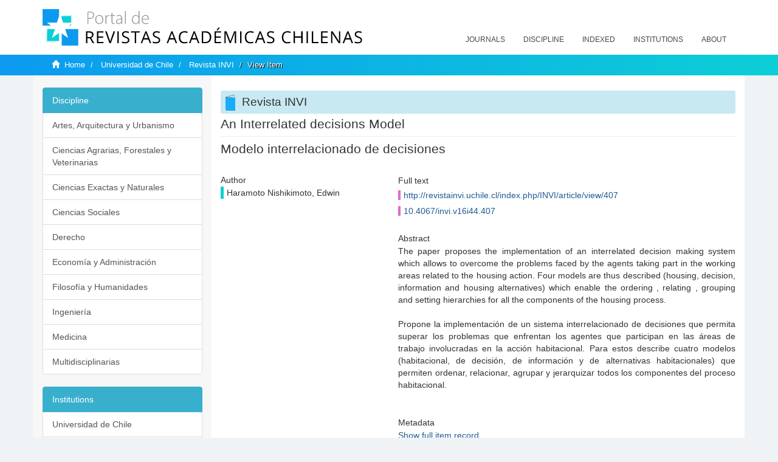

--- FILE ---
content_type: text/html;charset=utf-8
request_url: https://revistaschilenas.uchile.cl/handle/2250/4692
body_size: 6465
content:
<!DOCTYPE html>
            <!--[if lt IE 7]> <html class="no-js lt-ie9 lt-ie8 lt-ie7" lang="en"> <![endif]-->
            <!--[if IE 7]>    <html class="no-js lt-ie9 lt-ie8" lang="en"> <![endif]-->
            <!--[if IE 8]>    <html class="no-js lt-ie9" lang="en"> <![endif]-->
            <!--[if gt IE 8]><!--> <html class="no-js" lang="en"> <!--<![endif]-->
            <head><META http-equiv="Content-Type" content="text/html; charset=UTF-8">
<meta content="text/html; charset=UTF-8" http-equiv="Content-Type">
<meta content="IE=edge,chrome=1" http-equiv="X-UA-Compatible">
<meta content="width=device-width,initial-scale=1" name="viewport">
<link rel="shortcut icon" href="/themes/Mirage2/images/favicon.ico">
<link rel="apple-touch-icon" href="/themes/Mirage2/images/apple-touch-icon.png">
<meta name="Generator" content="DSpace 6.3">
<link href="/themes/Mirage2/styles/all.css" rel="stylesheet">
<link href="/themes/Mirage2/styles/main.css" rel="stylesheet">
<link href="/themes/Mirage2/styles/revistas.css" rel="stylesheet">
<link type="application/opensearchdescription+xml" rel="search" href="https://revistaschilenas.uchile.cl:443/open-search/description.xml" title="DSpace">
<script>
                //Clear default text of empty text areas on focus
                function tFocus(element)
                {
                if (element.value == ' '){element.value='';}
                }
                //Clear default text of empty text areas on submit
                function tSubmit(form)
                {
                var defaultedElements = document.getElementsByTagName("textarea");
                for (var i=0; i != defaultedElements.length; i++){
                if (defaultedElements[i].value == ' '){
                defaultedElements[i].value='';}}
                }
                //Disable pressing 'enter' key to submit a form (otherwise pressing 'enter' causes a submission to start over)
                function disableEnterKey(e)
                {
                var key;

                if(window.event)
                key = window.event.keyCode;     //Internet Explorer
                else
                key = e.which;     //Firefox and Netscape

                if(key == 13)  //if "Enter" pressed, then disable!
                return false;
                else
                return true;
                }
            </script><!--[if lt IE 9]>
                <script src="/themes/Mirage2/vendor/html5shiv/dist/html5shiv.js"> </script>
                <script src="/themes/Mirage2/vendor/respond/dest/respond.min.js"> </script>
                <![endif]--><script src="/themes/Mirage2/vendor/modernizr/modernizr.js"> </script>
<title>An Interrelated decisions Model</title>
<link rel="schema.DCTERMS" href="http://purl.org/dc/terms/" />
<link rel="schema.DC" href="http://purl.org/dc/elements/1.1/" />
<meta name="DC.contributor" content="" xml:lang="en-US" />
<meta name="DC.contributor" content="" xml:lang="es-ES" />
<meta name="DC.creator" content="Haramoto Nishikimoto, Edwin" />
<meta name="DC.date" content="2001-11-01" scheme="DCTERMS.W3CDTF" />
<meta name="DC.identifier" content="http://revistainvi.uchile.cl/index.php/INVI/article/view/407" />
<meta name="DC.identifier" content="10.4067/invi.v16i44.407" />
<meta name="DC.description" content="The paper proposes the implementation of an interrelated decision making system which allows to overcome the problems faced by the agents taking part in the working areas related to the housing action. Four models are thus described (housing, decision, information and housing alternatives) which enable the ordering , relating , grouping and setting hierarchies for all the components of the housing process." xml:lang="en-US" />
<meta name="DC.description" content="Propone la implementación de un sistema interrelacionado de decisiones que permita superar los problemas que enfrentan los agentes que participan en las áreas de trabajo involucradas en la acción habitacional. Para estos describe cuatro modelos (habitacional, de decisión, de información y de alternativas habitacionales) que permiten ordenar, relacionar, agrupar y jerarquizar todos los componentes del proceso habitacional." xml:lang="es-ES" />
<meta name="DC.format" content="application/pdf" />
<meta name="DC.format" content="text/html" />
<meta name="DC.language" content="spa" />
<meta name="DC.publisher" content="Instituto de la Vivienda, Facultad de Arquitectura y Urbanismo, Universidad de Chile" xml:lang="es-ES" />
<meta name="DC.relation" content="http://revistainvi.uchile.cl/index.php/INVI/article/view/407/378" />
<meta name="DC.relation" content="http://revistainvi.uchile.cl/index.php/INVI/article/view/407/994" />
<meta name="DC.source" content="Revista INVI; Vol. 16, Núm. 44 (2001): Edwin Haramoto" xml:lang="en-US" />
<meta name="DC.source" content="Revista INVI; Vol. 16, Núm. 44 (2001): Edwin Haramoto" xml:lang="es-ES" />
<meta name="DC.source" content="Revista INVI; Vol. 16, Núm. 44 (2001): Edwin Haramoto" xml:lang="pt-BR" />
<meta name="DC.source" content="0718-8358" />
<meta name="DC.source" content="0718-1299" />
<meta name="DC.subject" content="" xml:lang="es-ES" />
<meta name="DC.subject" content="PROCESO HABITACIONAL; TOMA DE DECISIONES" xml:lang="es-ES" />
<meta name="DC.subject" content="HOUSING PROCESS; DECISION MAKING" xml:lang="en-US" />
<meta name="DC.title" content="An Interrelated decisions Model" xml:lang="en-US" />
<meta name="DC.title" content="Modelo interrelacionado de decisiones" xml:lang="es-ES" />
<meta name="DC.type" content="info:eu-repo/semantics/article" />
<meta name="DC.type" content="info:eu-repo/semantics/publishedVersion" />
<meta name="DC.type" content="" xml:lang="en-US" />
<meta name="DC.type" content="" xml:lang="es-ES" />
<meta content="; PROCESO HABITACIONAL; TOMA DE DECISIONES; HOUSING PROCESS; DECISION MAKING; info:eu-repo/semantics/article; info:eu-repo/semantics/publishedVersion; ; " name="citation_keywords">
<meta content="An Interrelated decisions Model" name="citation_title">
<meta content="Instituto de la Vivienda, Facultad de Arquitectura y Urbanismo, Universidad de Chile" name="citation_publisher">
<meta content="Haramoto Nishikimoto, Edwin" name="citation_author">
<meta content="https://revistaschilenas.uchile.cl/handle/2250/4692" name="citation_abstract_html_url">
<meta name="description" content="Portal de Revistas Acad&eacute;micas Chilenas proporciona acceso abierto a las publicaciones editadas por universidades, sociedades cient&iacute;ficas, organismos gubernamentales y ONGs editadas e Chile">
<meta name="twitter:card" content="summary_large_image">
<meta name="twitter:site" content="@sisib">
<meta name="twitter:title" content="An Interrelated decisions Model">
<meta name="twitter:description" content="The paper proposes the implementation of an interrelated decision making system which allows to overcome the problems faced by the agents taking part ">
<meta name="twitter:creator" content="@sisib">
<meta property="twitter:url" content="http://revistaschilenas.uchile.cl/handle/2250/4692">
<meta name="twitter:image" content="http://revistaschilenas.uchile.cl/themes/Mirage2/images/revistas-chilenasBig.png">
<meta name="og:title" content="An Interrelated decisions Model">
<meta name="og:type" content="article">
<meta name="og:url" content="http://revistaschilenas.uchile.cl/handle/2250/4692">
<meta name="og:image" content="http://revistaschilenas.uchile.cl/themes/Mirage2/images/revistas-chilenasBig.png">
<meta name="og:description" content="The paper proposes the implementation of an interrelated decision making system which allows to overcome the problems faced by the agents taking part in the working areas related to the housing action. Four models are thus described (housing, decision, information and housing alternatives) which enable the ordering , relating , grouping and setting hierarchies for all the components of the housing process.">
<meta name="og:site_name" content="Portal de Revistas Acad&eacute;micas Chilenas - Universidad de Chile">
<meta property="og:url" content="http://revistaschilenas.uchile.cl/handle/2250/4692">
<meta content="240376748241" property="fb:app_id">
<script src="https://platform-api.sharethis.com/js/sharethis.js#property=6474c5bd40353a0019caf09e&product=sop" type="text/javascript"></script>
</head><body>
<header>
<div role="navigation" class="navbar navbar-default navbar-static-top">
<div class="container">
<div class="navbar-header">
<button data-toggle="offcanvas" class="navbar-toggle" type="button"><span class="sr-only">Toggle navigation</span><span class="icon-bar"></span><span class="icon-bar"></span><span class="icon-bar"></span></button><a class="navbar-brand" href="/"><img src="/themes/Mirage2/images/prach.svg"></a>
<div class="navbar-header pull-right visible-xs hidden-sm hidden-md hidden-lg">
<ul class="nav nav-pills pull-left ">
<li>
<form method="get" action="/login" style="display: inline">
<button class="navbar-toggle navbar-link"></button>
</form>
</li>
</ul>
</div>
</div>
<div class="collapse navbar-collapse navbar-ex6-collapse">
<ul class="nav navbar-nav baja">
<li>
<a href="/page/revistas">Journals</a>
</li>
<li>
<a href="/page/disciplina">Discipline</a>
</li>
<li>
<a href="/page/indexado">Indexed</a>
</li>
<li>
<a href="/community-list">Institutions</a>
</li>
<li>
<a href="/page/acerca">About</a>
</li>
</ul>
</div>
</div>
</div>
</header>
<div class="hidden" id="no-js-warning-wrapper">
<div id="no-js-warning">
<div class="notice failure">JavaScript is disabled for your browser. Some features of this site may not work without it.</div>
</div>
</div>
<div class="trail-wrapper hidden-print">
<div class="container">
<div class="row">
<div class="col-xs-12">
<div class="breadcrumb dropdown visible-xs">
<a data-toggle="dropdown" class="dropdown-toggle" role="button" href="#" id="trail-dropdown-toggle">View Item&nbsp;<b class="caret"></b></a>
<ul aria-labelledby="trail-dropdown-toggle" role="menu" class="dropdown-menu">
<li role="presentation">
<a role="menuitem" href="/"><i aria-hidden="true" class="glyphicon glyphicon-home"></i>&nbsp;
                        Home</a>
</li>
<li role="presentation">
<a role="menuitem" href="/handle/2250/160">Universidad de Chile</a>
</li>
<li role="presentation">
<a role="menuitem" href="/handle/2250/3975">Revista INVI</a>
</li>
<li role="presentation" class="disabled">
<a href="#" role="menuitem">View Item</a>
</li>
</ul>
</div>
<ul class="breadcrumb hidden-xs">
<li>
<i aria-hidden="true" class="glyphicon glyphicon-home"></i>&nbsp;
            <a href="/">Home</a>
</li>
<li>
<a href="/handle/2250/160">Universidad de Chile</a>
</li>
<li>
<a href="/handle/2250/3975">Revista INVI</a>
</li>
<li class="active">View Item</li>
</ul>
</div>
</div>
</div>
</div>
<div class="container" id="main-container">
<div class="row row-offcanvas row-offcanvas-right">
<div class="horizontal-slider clearfix">
<div class="col-xs-12 col-sm-12 col-md-9 main-content">
<script src="/themes/Mirage2/scripts/revistas.js"> </script>
<div id="ds-body">
<input id="meta" type="hidden" value="
/loginen_US
https443revistaschilenas.uchile.clhandle/2250/46926.3UA-139136674-1DSpaceopen-search/description.xml/contact/feedbackenEnglishen_UStype:itemhdl:2250/4692type:collectionhdl:2250/3975An Interrelated decisions Model; PROCESO HABITACIONAL; TOMA DE DECISIONES; HOUSING PROCESS; DECISION MAKING; info:eu-repo/semantics/article; info:eu-repo/semantics/publishedVersion; ; An Interrelated decisions ModelInstituto de la Vivienda, Facultad de Arquitectura y Urbanismo, Universidad de ChileHaramoto Nishikimoto, Edwinhttps://revistaschilenas.uchile.cl/handle/2250/4692
<link rel=&quot;schema.DCTERMS&quot; href=&quot;http://purl.org/dc/terms/&quot; />
<link rel=&quot;schema.DC&quot; href=&quot;http://purl.org/dc/elements/1.1/&quot; />
<meta name=&quot;DC.contributor&quot; content=&quot;&quot; xml:lang=&quot;en-US&quot; />
<meta name=&quot;DC.contributor&quot; content=&quot;&quot; xml:lang=&quot;es-ES&quot; />
<meta name=&quot;DC.creator&quot; content=&quot;Haramoto Nishikimoto, Edwin&quot; />
<meta name=&quot;DC.date&quot; content=&quot;2001-11-01&quot; scheme=&quot;DCTERMS.W3CDTF&quot; />
<meta name=&quot;DC.identifier&quot; content=&quot;http://revistainvi.uchile.cl/index.php/INVI/article/view/407&quot; />
<meta name=&quot;DC.identifier&quot; content=&quot;10.4067/invi.v16i44.407&quot; />
<meta name=&quot;DC.description&quot; content=&quot;The paper proposes the implementation of an interrelated decision making system which allows to overcome the problems faced by the agents taking part in the working areas related to the housing action. Four models are thus described (housing, decision, information and housing alternatives) which enable the ordering , relating , grouping and setting hierarchies for all the components of the housing process.&quot; xml:lang=&quot;en-US&quot; />
<meta name=&quot;DC.description&quot; content=&quot;Propone la implementaci&oacute;n de un sistema interrelacionado de decisiones que permita superar los problemas que enfrentan los agentes que participan en las &aacute;reas de trabajo involucradas en la acci&oacute;n habitacional. Para estos describe cuatro modelos (habitacional, de decisi&oacute;n, de informaci&oacute;n y de alternativas habitacionales) que permiten ordenar, relacionar, agrupar y jerarquizar todos los componentes del proceso habitacional.&quot; xml:lang=&quot;es-ES&quot; />
<meta name=&quot;DC.format&quot; content=&quot;application/pdf&quot; />
<meta name=&quot;DC.format&quot; content=&quot;text/html&quot; />
<meta name=&quot;DC.language&quot; content=&quot;spa&quot; />
<meta name=&quot;DC.publisher&quot; content=&quot;Instituto de la Vivienda, Facultad de Arquitectura y Urbanismo, Universidad de Chile&quot; xml:lang=&quot;es-ES&quot; />
<meta name=&quot;DC.relation&quot; content=&quot;http://revistainvi.uchile.cl/index.php/INVI/article/view/407/378&quot; />
<meta name=&quot;DC.relation&quot; content=&quot;http://revistainvi.uchile.cl/index.php/INVI/article/view/407/994&quot; />
<meta name=&quot;DC.source&quot; content=&quot;Revista INVI; Vol. 16, N&uacute;m. 44 (2001): Edwin Haramoto&quot; xml:lang=&quot;en-US&quot; />
<meta name=&quot;DC.source&quot; content=&quot;Revista INVI; Vol. 16, N&uacute;m. 44 (2001): Edwin Haramoto&quot; xml:lang=&quot;es-ES&quot; />
<meta name=&quot;DC.source&quot; content=&quot;Revista INVI; Vol. 16, N&uacute;m. 44 (2001): Edwin Haramoto&quot; xml:lang=&quot;pt-BR&quot; />
<meta name=&quot;DC.source&quot; content=&quot;0718-8358&quot; />
<meta name=&quot;DC.source&quot; content=&quot;0718-1299&quot; />
<meta name=&quot;DC.subject&quot; content=&quot;&quot; xml:lang=&quot;es-ES&quot; />
<meta name=&quot;DC.subject&quot; content=&quot;PROCESO HABITACIONAL; TOMA DE DECISIONES&quot; xml:lang=&quot;es-ES&quot; />
<meta name=&quot;DC.subject&quot; content=&quot;HOUSING PROCESS; DECISION MAKING&quot; xml:lang=&quot;en-US&quot; />
<meta name=&quot;DC.title&quot; content=&quot;An Interrelated decisions Model&quot; xml:lang=&quot;en-US&quot; />
<meta name=&quot;DC.title&quot; content=&quot;Modelo interrelacionado de decisiones&quot; xml:lang=&quot;es-ES&quot; />
<meta name=&quot;DC.type&quot; content=&quot;info:eu-repo/semantics/article&quot; />
<meta name=&quot;DC.type&quot; content=&quot;info:eu-repo/semantics/publishedVersion&quot; />
<meta name=&quot;DC.type&quot; content=&quot;&quot; xml:lang=&quot;en-US&quot; />
<meta name=&quot;DC.type&quot; content=&quot;&quot; xml:lang=&quot;es-ES&quot; />
xmlui.general.dspace_homeUniversidad de ChileRevista INVIxmlui.ArtifactBrowser.ItemViewer.trail/discover/discoverqueryMirage2/Mirage2/

">
<div id="aspect_artifactbrowser_ItemViewer_div_item-view" class="ds-static-div primary">
<!-- External Metadata URL: cocoon://metadata/handle/2250/4692/mets.xml-->
<div class="item-summary-view-metadata">
<h2 class="page-header first-page-header">An Interrelated decisions Model</h2>
<div class="simple-item-view-other">
<p class="lead">Modelo interrelacionado de decisiones</p>
</div>
<script src="/themes/Mirage2/scripts/jquery.js"> </script><script>
			$( document ).ready(function() {
				$('ul.breadcrumb li').each(function( index ) {
					if(index==2){
						$(".item-summary-view-metadata").prepend('<h2 class="patineta">'+$( this ).text()+'</h2>');
					}
				});
				
				
				if($('.ds-referenceSet-list').html() != undefined){
					
				}
				
				
					
			
			});
		</script>
<div class="row">
<div class="col-sm-4">
<div class="simple-item-view-authors item-page-field-wrapper table">
<h5>Author</h5>
<div>Haramoto Nishikimoto, Edwin</div>
<br>
</div>
</div>
<div class="col-sm-8">
<div class="row">
<div class="col-xs-6 col-sm-12"></div>
</div>
<div class="simple-item-view-uri item-page-field-wrapper table">
<h5>Full text</h5>
<span><a href="http://revistainvi.uchile.cl/index.php/INVI/article/view/407">http://revistainvi.uchile.cl/index.php/INVI/article/view/407</a>
<br>
<a href="10.4067/invi.v16i44.407">10.4067/invi.v16i44.407</a></span>
</div>
<div class="simple-item-view-description item-page-field-wrapper table">
<h5 class="">Abstract</h5>
<div>The paper proposes the implementation of an interrelated decision making system which allows to overcome the problems faced by the agents taking part in the working areas related to the housing action. Four models are thus described (housing, decision, information and housing alternatives) which enable the ordering , relating , grouping and setting hierarchies for all the components of the housing process.<div class="spacer">&nbsp;</div>Propone la implementaci&oacute;n de un sistema interrelacionado de decisiones que permita superar los problemas que enfrentan los agentes que participan en las &aacute;reas de trabajo involucradas en la acci&oacute;n habitacional. Para estos describe cuatro modelos (habitacional, de decisi&oacute;n, de informaci&oacute;n y de alternativas habitacionales) que permiten ordenar, relacionar, agrupar y jerarquizar todos los componentes del proceso habitacional.<div class="spacer">&nbsp;</div>
</div>
</div>
<div class="simple-item-view-show-full item-page-field-wrapper table">
<h5>Metadata</h5>
<a href="/handle/2250/4692?show=full">Show full item record</a>
</div>
</div>
</div>
</div>
</div>
</div>
<div class="visible-xs visible-sm">
<a href="/htmlmap"></a>
</div>
</div>
<div role="navigation" id="sidebar" class="col-xs-6 col-sm-3 sidebar-offcanvas">
<div class="word-break hidden-print" id="ds-options">
<link href="/themes/Mirage2/styles/jcarousel.responsive.css" rel="stylesheet">
<script src="/themes/Mirage2/scripts/jquery.js"> </script><script>
    				$( document ).ready(function() {
						comunidadOrdena();							
						$('#destacados').load('/tipoDocumento/destacados.jsp', function(response, status, xhr) {
							(function($) {
								$(function() {
									var jcarousel = $('.jcarousel');
									jcarousel
										.on('jcarousel:reload jcarousel:create', function () {
											var carousel = $(this),
												width = carousel.innerWidth();

											if (width >= 600) {
												width = width / 5;
											} else if (width >= 350) {
												width = width / 3;
											}
											//carousel.jcarousel('items').css('width', Math.ceil(width) + 'px');
											carousel.jcarousel('items').addClass('itemCarousel');;
										})
										.jcarousel({
											wrap: 'circular'
										});
									$('.jcarousel-control-prev')
										.jcarouselControl({
											target: '-=1'
										});
									$('.jcarousel-control-next')
										.jcarouselControl({
											target: '+=1'
										});
									$('.jcarousel-pagination')
										.on('jcarouselpagination:active', 'a', function() {
											$(this).addClass('active');
										})
										.on('jcarouselpagination:inactive', 'a', function() {
											$(this).removeClass('active');
										})
										.on('click', function(e) {
											e.preventDefault();
										})
										.jcarouselPagination({
											perPage: 1,
											item: function(page) {
												//return '<a href="#' + page + '">' + page + '</a>';
											}
										});

								});
							})(jQuery);

						});	
						
		
						if($("#aspect_artifactbrowser_ItemViewer_div_item-view  .ds-referenceSet-list li").html()!=undefined){
							arreglo=$("#aspect_artifactbrowser_ItemViewer_div_item-view  .ds-referenceSet-list li" ).html().split('/a');
							
							if(arreglo[1]!=undefined){								
								$("#aspect_artifactbrowser_ItemViewer_div_item-view  .ds-referenceSet-list li" ).html(arreglo[0]+"/a>")
							}
						}
				
						url=window.location.href
						array_url=url.split("/");

						if($('#aspect_artifactbrowser_CollectionViewer_div_collection-home').html()!= undefined){
							if($('#aspect_discovery_CollectionRecentSubmissions_div_collection-recent-submission').html()==undefined){
								$('#aspect_discovery_CollectionSearch_div_collection-search').hide()
							}
							$('.first-page-header').addClass('patineta')
						}
						
						if($('#aspect_artifactbrowser_CommunityViewer_div_community-home').html()!= undefined){
							$('.first-page-header').addClass('cafe')
							$('#aspect_discovery_CommunityRecentSubmissions_div_community-recent-submission').hide()
							$('#aspect_artifactbrowser_CommunityViewer_div_community-home .ds-div-head').hide()
						}
						
						if($('#aspect_artifactbrowser_CommunityBrowser_referenceSet_community-browser').html()!= undefined){
							
							$('h2.first-page-header').addClass('cafe')
							$('.community-browser-row').addClass('borrar')
							$('.sub-tree-wrapper .row a').addClass('linea')
							
							$('.ds-paragraph').hide();
							
							var set = $('#aspect_artifactbrowser_CommunityBrowser_referenceSet_community-browser').children('.borrar');
							var length = set.length;
							set.each(function(index, element) {
							  if (index === (length - 1)) {
								$(this).hide();
							  }
							});
						}
					
						$('#aspect_discovery_CollectionRecentSubmissions_div_collection-recent-submission').load('/tipoDocumento/annio.jsp?handle='+array_url[array_url.length-1],
						function(response, status, xhr) {
							$( ".source" ).change(function() {
							  $('#annioCollection').load('/tipoDocumento/annio.jsp?handle='+array_url[array_url.length-1]+'&source='+encodeURIComponent($(this).val().trim()) );
							});
						});
					});
    	        </script>
<div class="list-group">
<a class="list-group-item active"><span class="h5 list-group-item-heading h5">Discipline</span></a>
<div class="list-group" id="disciplinaHome">
<a href="/page/b_disciplina/artes-arquitectura-urbanismo" class="list-group-item ds-option paises">Artes, Arquitectura y Urbanismo</a><a href="/page/b_disciplina/ciencias-agrarias-forestales-veterinarias" class="list-group-item ds-option paises">Ciencias Agrarias, Forestales y Veterinarias</a><a href="/page/b_disciplina/ciencias-exactas-naturales" class="list-group-item ds-option paises">Ciencias Exactas y Naturales</a><a href="/page/b_disciplina/ciencias-sociales" class="list-group-item ds-option paises">Ciencias Sociales</a><a href="/page/b_disciplina/derecho" class="list-group-item ds-option paises">Derecho</a><a href="/page/b_disciplina/economia-administracion" class="list-group-item ds-option paises">Econom&iacute;a y Administraci&oacute;n</a><a href="/page/b_disciplina/filosofia-humanidades" class="list-group-item ds-option paises">Filosof&iacute;a y Humanidades</a><a href="/page/b_disciplina/ingenieria" class="list-group-item ds-option paises">Ingenier&iacute;a</a><a href="/page/b_disciplina/medicina" class="list-group-item ds-option paises">Medicina</a><a href="/page/b_disciplina/multidisciplinarias" class="list-group-item ds-option paises">Multidisciplinarias</a>
</div>
</div>
<div class="list-group">
<a class="list-group-item active"><span class="h5 list-group-item-heading h5">Institutions</span></a>
<div class="list-group" id="institucionesHome">
<a href="/handle/2250/160" class="list-group-item ds-option paises">Universidad de Chile</a><a href="/handle/2250/1" class="list-group-item ds-option paises">Universidad Cat&oacute;lica de Chile</a><a href="/handle/2250/6587" class="list-group-item ds-option paises">Universidad de Santiago de Chile</a><a href="/handle/2250/6576" class="list-group-item ds-option paises">Universidad de Concepci&oacute;n</a><a href="/handle/2250/6582" class="list-group-item ds-option paises">Universidad Austral de Chile</a><a href="/handle/2250/6592" class="list-group-item ds-option paises">Universidad Cat&oacute;lica de Valpara&iacute;so</a><a href="/handle/2250/6583" class="list-group-item ds-option paises">Universidad del Bio Bio</a><a href="/handle/2250/6591" class="list-group-item ds-option paises">Universidad de Valpara&iacute;so</a><a href="/handle/2250/6590" class="list-group-item ds-option paises">Universidad Cat&oacute;lica del Norte</a><a href="/community-list" class="list-group-item ds-option paises masPaises">more</a>
</div>
</div>
<h2 class="ds-option-set-head  h6">Browse</h2>
<div id="aspect_viewArtifacts_Navigation_list_browse" class="list-group">
<a class="list-group-item active"><span class="h5 list-group-item-heading  h5">All of DSpace</span></a><a href="/community-list" class="list-group-item ds-option">Communities &amp; Collections</a><a href="/browse?type=dateissued" class="list-group-item ds-option">By Issue Date</a><a href="/browse?type=author" class="list-group-item ds-option">Authors</a><a href="/browse?type=title" class="list-group-item ds-option">Titles</a><a href="/browse?type=subject" class="list-group-item ds-option">Subjects</a><a class="list-group-item active"><span class="h5 list-group-item-heading  h5">This Collection</span></a><a href="/handle/2250/3975/browse?type=dateissued" class="list-group-item ds-option">By Issue Date</a><a href="/handle/2250/3975/browse?type=author" class="list-group-item ds-option">Authors</a><a href="/handle/2250/3975/browse?type=title" class="list-group-item ds-option">Titles</a><a href="/handle/2250/3975/browse?type=subject" class="list-group-item ds-option">Subjects</a>
</div>
<h2 class="ds-option-set-head  h6">My Account</h2>
<div id="aspect_viewArtifacts_Navigation_list_account" class="list-group">
<a href="/login" class="list-group-item ds-option">Login</a><a href="/register" class="list-group-item ds-option">Register</a>
</div>
<div id="aspect_viewArtifacts_Navigation_list_context" class="list-group"></div>
<div id="aspect_viewArtifacts_Navigation_list_administrative" class="list-group"></div>
<div id="aspect_discovery_Navigation_list_discovery" class="list-group"></div>
</div>
</div>
</div>
</div>
<div class="hidden-xs hidden-sm">
<a href="/htmlmap"></a>
</div>
</div>
<script type="text/javascript">
                         if(typeof window.publication === 'undefined'){
                            window.publication={};
                          };
                        window.publication.contextPath= '';window.publication.themePath= '/themes/Mirage2/';</script><script>if(!window.DSpace){window.DSpace={};}window.DSpace.context_path='';window.DSpace.theme_path='/themes/Mirage2/';</script><script src="/themes/Mirage2/scripts/theme.js"> </script><script>
                (function(i,s,o,g,r,a,m){i['GoogleAnalyticsObject']=r;i[r]=i[r]||function(){
                (i[r].q=i[r].q||[]).push(arguments)},i[r].l=1*new Date();a=s.createElement(o),
                m=s.getElementsByTagName(o)[0];a.async=1;a.src=g;m.parentNode.insertBefore(a,m)
                })(window,document,'script','//www.google-analytics.com/analytics.js','ga');

                ga('create', 'UA-139136674-1', 'revistaschilenas.uchile.cl');
                ga('send', 'pageview');
            </script><script src="https://www.googletagmanager.com/gtag/js?id=G-GGJN47Q80M"></script><script>
		
			window.dataLayer = window.dataLayer || [];
		  function gtag(){dataLayer.push(arguments);}
		  gtag('js', new Date());

		  gtag('config', 'G-GGJN47Q80M');
		
		</script>
<div class="container pie">
<a href="http://www.uchile.cl/sisib">Direcci&oacute;n de Servicios de Informaci&oacute;n y Bibliotecas (SISIB) - Universidad de Chile</a>
<br>&copy; 2019 Dspace - Modificado por SISIB</div>
</body></html>
